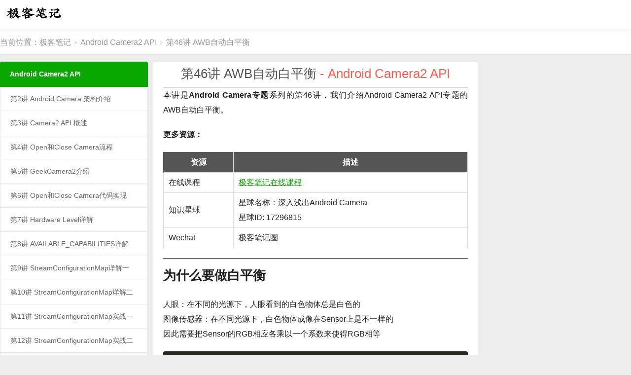

--- FILE ---
content_type: text/html; charset=UTF-8
request_url: https://deepinout.com/android-camera2-api/android-camera2-api-auto-white-balance.html
body_size: 12872
content:
<!DOCTYPE HTML>
<html>
<head>
<meta charset="UTF-8">
<link rel="dns-prefetch" href="//apps.bdimg.com">
<meta http-equiv="X-UA-Compatible" content="IE=11,IE=10,IE=9,IE=8">
<meta name="viewport" content="width=device-width, initial-scale=1.0, user-scalable=0, minimum-scale=1.0, maximum-scale=1.0">
<meta name="apple-mobile-web-app-title" content="极客笔记">
<meta http-equiv="Cache-Control" content="no-siteapp">
<title>第46讲 AWB自动白平衡 - Android Camera2 API|极客笔记</title>
<meta name='robots' content='max-image-preview:large' />
<link rel='dns-prefetch' href='//lf26-cdn-tos.bytecdntp.com' />
<link rel='dns-prefetch' href='//lf3-cdn-tos.bytecdntp.com' />
<link rel='dns-prefetch' href='//apps.bdimg.com' />
<link rel='dns-prefetch' href='//lf6-cdn-tos.bytecdntp.com' />
<link rel='dns-prefetch' href='//static.deepinout.com' />
<style id='global-styles-inline-css' type='text/css'>
body{--wp--preset--color--black: #000000;--wp--preset--color--cyan-bluish-gray: #abb8c3;--wp--preset--color--white: #ffffff;--wp--preset--color--pale-pink: #f78da7;--wp--preset--color--vivid-red: #cf2e2e;--wp--preset--color--luminous-vivid-orange: #ff6900;--wp--preset--color--luminous-vivid-amber: #fcb900;--wp--preset--color--light-green-cyan: #7bdcb5;--wp--preset--color--vivid-green-cyan: #00d084;--wp--preset--color--pale-cyan-blue: #8ed1fc;--wp--preset--color--vivid-cyan-blue: #0693e3;--wp--preset--color--vivid-purple: #9b51e0;--wp--preset--gradient--vivid-cyan-blue-to-vivid-purple: linear-gradient(135deg,rgba(6,147,227,1) 0%,rgb(155,81,224) 100%);--wp--preset--gradient--light-green-cyan-to-vivid-green-cyan: linear-gradient(135deg,rgb(122,220,180) 0%,rgb(0,208,130) 100%);--wp--preset--gradient--luminous-vivid-amber-to-luminous-vivid-orange: linear-gradient(135deg,rgba(252,185,0,1) 0%,rgba(255,105,0,1) 100%);--wp--preset--gradient--luminous-vivid-orange-to-vivid-red: linear-gradient(135deg,rgba(255,105,0,1) 0%,rgb(207,46,46) 100%);--wp--preset--gradient--very-light-gray-to-cyan-bluish-gray: linear-gradient(135deg,rgb(238,238,238) 0%,rgb(169,184,195) 100%);--wp--preset--gradient--cool-to-warm-spectrum: linear-gradient(135deg,rgb(74,234,220) 0%,rgb(151,120,209) 20%,rgb(207,42,186) 40%,rgb(238,44,130) 60%,rgb(251,105,98) 80%,rgb(254,248,76) 100%);--wp--preset--gradient--blush-light-purple: linear-gradient(135deg,rgb(255,206,236) 0%,rgb(152,150,240) 100%);--wp--preset--gradient--blush-bordeaux: linear-gradient(135deg,rgb(254,205,165) 0%,rgb(254,45,45) 50%,rgb(107,0,62) 100%);--wp--preset--gradient--luminous-dusk: linear-gradient(135deg,rgb(255,203,112) 0%,rgb(199,81,192) 50%,rgb(65,88,208) 100%);--wp--preset--gradient--pale-ocean: linear-gradient(135deg,rgb(255,245,203) 0%,rgb(182,227,212) 50%,rgb(51,167,181) 100%);--wp--preset--gradient--electric-grass: linear-gradient(135deg,rgb(202,248,128) 0%,rgb(113,206,126) 100%);--wp--preset--gradient--midnight: linear-gradient(135deg,rgb(2,3,129) 0%,rgb(40,116,252) 100%);--wp--preset--duotone--dark-grayscale: url('#wp-duotone-dark-grayscale');--wp--preset--duotone--grayscale: url('#wp-duotone-grayscale');--wp--preset--duotone--purple-yellow: url('#wp-duotone-purple-yellow');--wp--preset--duotone--blue-red: url('#wp-duotone-blue-red');--wp--preset--duotone--midnight: url('#wp-duotone-midnight');--wp--preset--duotone--magenta-yellow: url('#wp-duotone-magenta-yellow');--wp--preset--duotone--purple-green: url('#wp-duotone-purple-green');--wp--preset--duotone--blue-orange: url('#wp-duotone-blue-orange');--wp--preset--font-size--small: 13px;--wp--preset--font-size--medium: 20px;--wp--preset--font-size--large: 36px;--wp--preset--font-size--x-large: 42px;--wp--preset--spacing--20: 0.44rem;--wp--preset--spacing--30: 0.67rem;--wp--preset--spacing--40: 1rem;--wp--preset--spacing--50: 1.5rem;--wp--preset--spacing--60: 2.25rem;--wp--preset--spacing--70: 3.38rem;--wp--preset--spacing--80: 5.06rem;--wp--preset--shadow--natural: 6px 6px 9px rgba(0, 0, 0, 0.2);--wp--preset--shadow--deep: 12px 12px 50px rgba(0, 0, 0, 0.4);--wp--preset--shadow--sharp: 6px 6px 0px rgba(0, 0, 0, 0.2);--wp--preset--shadow--outlined: 6px 6px 0px -3px rgba(255, 255, 255, 1), 6px 6px rgba(0, 0, 0, 1);--wp--preset--shadow--crisp: 6px 6px 0px rgba(0, 0, 0, 1);}:where(.is-layout-flex){gap: 0.5em;}body .is-layout-flow > .alignleft{float: left;margin-inline-start: 0;margin-inline-end: 2em;}body .is-layout-flow > .alignright{float: right;margin-inline-start: 2em;margin-inline-end: 0;}body .is-layout-flow > .aligncenter{margin-left: auto !important;margin-right: auto !important;}body .is-layout-constrained > .alignleft{float: left;margin-inline-start: 0;margin-inline-end: 2em;}body .is-layout-constrained > .alignright{float: right;margin-inline-start: 2em;margin-inline-end: 0;}body .is-layout-constrained > .aligncenter{margin-left: auto !important;margin-right: auto !important;}body .is-layout-constrained > :where(:not(.alignleft):not(.alignright):not(.alignfull)){max-width: var(--wp--style--global--content-size);margin-left: auto !important;margin-right: auto !important;}body .is-layout-constrained > .alignwide{max-width: var(--wp--style--global--wide-size);}body .is-layout-flex{display: flex;}body .is-layout-flex{flex-wrap: wrap;align-items: center;}body .is-layout-flex > *{margin: 0;}:where(.wp-block-columns.is-layout-flex){gap: 2em;}.has-black-color{color: var(--wp--preset--color--black) !important;}.has-cyan-bluish-gray-color{color: var(--wp--preset--color--cyan-bluish-gray) !important;}.has-white-color{color: var(--wp--preset--color--white) !important;}.has-pale-pink-color{color: var(--wp--preset--color--pale-pink) !important;}.has-vivid-red-color{color: var(--wp--preset--color--vivid-red) !important;}.has-luminous-vivid-orange-color{color: var(--wp--preset--color--luminous-vivid-orange) !important;}.has-luminous-vivid-amber-color{color: var(--wp--preset--color--luminous-vivid-amber) !important;}.has-light-green-cyan-color{color: var(--wp--preset--color--light-green-cyan) !important;}.has-vivid-green-cyan-color{color: var(--wp--preset--color--vivid-green-cyan) !important;}.has-pale-cyan-blue-color{color: var(--wp--preset--color--pale-cyan-blue) !important;}.has-vivid-cyan-blue-color{color: var(--wp--preset--color--vivid-cyan-blue) !important;}.has-vivid-purple-color{color: var(--wp--preset--color--vivid-purple) !important;}.has-black-background-color{background-color: var(--wp--preset--color--black) !important;}.has-cyan-bluish-gray-background-color{background-color: var(--wp--preset--color--cyan-bluish-gray) !important;}.has-white-background-color{background-color: var(--wp--preset--color--white) !important;}.has-pale-pink-background-color{background-color: var(--wp--preset--color--pale-pink) !important;}.has-vivid-red-background-color{background-color: var(--wp--preset--color--vivid-red) !important;}.has-luminous-vivid-orange-background-color{background-color: var(--wp--preset--color--luminous-vivid-orange) !important;}.has-luminous-vivid-amber-background-color{background-color: var(--wp--preset--color--luminous-vivid-amber) !important;}.has-light-green-cyan-background-color{background-color: var(--wp--preset--color--light-green-cyan) !important;}.has-vivid-green-cyan-background-color{background-color: var(--wp--preset--color--vivid-green-cyan) !important;}.has-pale-cyan-blue-background-color{background-color: var(--wp--preset--color--pale-cyan-blue) !important;}.has-vivid-cyan-blue-background-color{background-color: var(--wp--preset--color--vivid-cyan-blue) !important;}.has-vivid-purple-background-color{background-color: var(--wp--preset--color--vivid-purple) !important;}.has-black-border-color{border-color: var(--wp--preset--color--black) !important;}.has-cyan-bluish-gray-border-color{border-color: var(--wp--preset--color--cyan-bluish-gray) !important;}.has-white-border-color{border-color: var(--wp--preset--color--white) !important;}.has-pale-pink-border-color{border-color: var(--wp--preset--color--pale-pink) !important;}.has-vivid-red-border-color{border-color: var(--wp--preset--color--vivid-red) !important;}.has-luminous-vivid-orange-border-color{border-color: var(--wp--preset--color--luminous-vivid-orange) !important;}.has-luminous-vivid-amber-border-color{border-color: var(--wp--preset--color--luminous-vivid-amber) !important;}.has-light-green-cyan-border-color{border-color: var(--wp--preset--color--light-green-cyan) !important;}.has-vivid-green-cyan-border-color{border-color: var(--wp--preset--color--vivid-green-cyan) !important;}.has-pale-cyan-blue-border-color{border-color: var(--wp--preset--color--pale-cyan-blue) !important;}.has-vivid-cyan-blue-border-color{border-color: var(--wp--preset--color--vivid-cyan-blue) !important;}.has-vivid-purple-border-color{border-color: var(--wp--preset--color--vivid-purple) !important;}.has-vivid-cyan-blue-to-vivid-purple-gradient-background{background: var(--wp--preset--gradient--vivid-cyan-blue-to-vivid-purple) !important;}.has-light-green-cyan-to-vivid-green-cyan-gradient-background{background: var(--wp--preset--gradient--light-green-cyan-to-vivid-green-cyan) !important;}.has-luminous-vivid-amber-to-luminous-vivid-orange-gradient-background{background: var(--wp--preset--gradient--luminous-vivid-amber-to-luminous-vivid-orange) !important;}.has-luminous-vivid-orange-to-vivid-red-gradient-background{background: var(--wp--preset--gradient--luminous-vivid-orange-to-vivid-red) !important;}.has-very-light-gray-to-cyan-bluish-gray-gradient-background{background: var(--wp--preset--gradient--very-light-gray-to-cyan-bluish-gray) !important;}.has-cool-to-warm-spectrum-gradient-background{background: var(--wp--preset--gradient--cool-to-warm-spectrum) !important;}.has-blush-light-purple-gradient-background{background: var(--wp--preset--gradient--blush-light-purple) !important;}.has-blush-bordeaux-gradient-background{background: var(--wp--preset--gradient--blush-bordeaux) !important;}.has-luminous-dusk-gradient-background{background: var(--wp--preset--gradient--luminous-dusk) !important;}.has-pale-ocean-gradient-background{background: var(--wp--preset--gradient--pale-ocean) !important;}.has-electric-grass-gradient-background{background: var(--wp--preset--gradient--electric-grass) !important;}.has-midnight-gradient-background{background: var(--wp--preset--gradient--midnight) !important;}.has-small-font-size{font-size: var(--wp--preset--font-size--small) !important;}.has-medium-font-size{font-size: var(--wp--preset--font-size--medium) !important;}.has-large-font-size{font-size: var(--wp--preset--font-size--large) !important;}.has-x-large-font-size{font-size: var(--wp--preset--font-size--x-large) !important;}
.wp-block-navigation a:where(:not(.wp-element-button)){color: inherit;}
:where(.wp-block-columns.is-layout-flex){gap: 2em;}
.wp-block-pullquote{font-size: 1.5em;line-height: 1.6;}
</style>
<link rel='stylesheet' id='Katex-css' href='https://lf6-cdn-tos.bytecdntp.com/cdn/expire-1-M/KaTeX/0.15.2/katex.min.css?ver=10.2.1' type='text/css' media='all' />
<link rel='stylesheet' id='prism-theme-style-css' href='https://deepinout.com/wp-content/plugins/wp-editormd/assets/Prism.js/themes/prism-tomorrow.css?ver=1.15.0' type='text/css' media='all' />
<link rel='stylesheet' id='prism-plugin-toolbar-css' href='https://deepinout.com/wp-content/plugins/wp-editormd/assets/Prism.js/plugins/toolbar/prism-toolbar.css?ver=1.15.0' type='text/css' media='all' />
<link rel='stylesheet' id='prism-plugin-line-numbers-css' href='https://deepinout.com/wp-content/plugins/wp-editormd/assets/Prism.js/plugins/line-numbers/prism-line-numbers.css?ver=1.15.0' type='text/css' media='all' />
<link rel='stylesheet' id='megamenu-css' href='https://deepinout.com/wp-content/uploads/maxmegamenu/style.css?ver=291516' type='text/css' media='all' />
<link rel='stylesheet' id='dashicons-css' href='https://deepinout.com/wp-includes/css/dashicons.min.css?ver=6.2.8' type='text/css' media='all' />
<link rel='stylesheet' id='_bootstrap-css' href='https://apps.bdimg.com/libs/bootstrap/3.2.0/css/bootstrap.min.css?ver=6.2' type='text/css' media='all' />
<link rel='stylesheet' id='_fontawesome-css' href='https://lf3-cdn-tos.bytecdntp.com/cdn/expire-1-M/font-awesome/4.7.0/css/font-awesome.min.css?ver=6.2' type='text/css' media='all' />
<link rel='stylesheet' id='_main-css' href='https://static.deepinout.com/gk-static/main.css?ver=6.2' type='text/css' media='all' />
<script type='text/javascript' src='//apps.bdimg.com/libs/jquery/1.9.1/jquery.min.js?ver=6.2' id='jquery-js'></script>
<script type='text/javascript' id='seo-automated-link-building-js-extra'>
/* <![CDATA[ */
var seoAutomatedLinkBuilding = {"ajaxUrl":"https:\/\/deepinout.com\/wp-admin\/admin-ajax.php"};
/* ]]> */
</script>
<script type='text/javascript' src='https://deepinout.com/wp-content/plugins/seo-automated-link-building/js/seo-automated-link-building.js?ver=6.2.8' id='seo-automated-link-building-js'></script>
        <style>
            .eaa-clean {
                padding: 0 !important;
                border: none !important;
            }

            .eaa-ad.alignleft {
                margin-right: 10px;
            }

            .eaa-ad.alignright {
                margin-left: 10px;
            }
            .eaa-ad.debug{
                background:peachpuff;
                border:solid 2px #FF0000;
                box-sizing: border-box;
            }

        </style>


		<link rel="https://api.w.org/" href="https://deepinout.com/wp-json/" /><link rel="alternate" type="application/json" href="https://deepinout.com/wp-json/wp/v2/posts/5303" /><link rel="canonical" href="https://deepinout.com/android-camera2-api/android-camera2-api-auto-white-balance.html" />
<link rel="alternate" type="application/json+oembed" href="https://deepinout.com/wp-json/oembed/1.0/embed?url=https%3A%2F%2Fdeepinout.com%2Fandroid-camera2-api%2Fandroid-camera2-api-auto-white-balance.html" />
<link rel="alternate" type="text/xml+oembed" href="https://deepinout.com/wp-json/oembed/1.0/embed?url=https%3A%2F%2Fdeepinout.com%2Fandroid-camera2-api%2Fandroid-camera2-api-auto-white-balance.html&#038;format=xml" />
<meta name="keywords" content="第46讲 AWB自动白平衡">
<meta name="description" content="本讲是Android Camera专题系列的第46讲，我们介绍Android Camera2 API专题的AWB自动白平衡。  更多资源：       资源   描述       在线课程   极客笔记在线课程     知识星球   星球名称：深入浅出Android Camera 星球ID: 17296815     Wechat   极客笔记圈     为什么要做白平衡  人眼：在不同的光源下，">
<style>.container{max-width:1600px}a:hover, .site-navbar li:hover > a, .site-navbar li.active a:hover, .site-navbar a:hover, .search-on .site-navbar li.navto-search a, .topbar a:hover, .site-nav li.current-menu-item > a, .site-nav li.current-menu-parent > a, .site-search-form a:hover, .branding-primary .btn:hover, .title .more a:hover, .excerpt h2 a:hover, .excerpt .meta a:hover, .excerpt-minic h2 a:hover, .excerpt-minic .meta a:hover, .article-content .wp-caption:hover .wp-caption-text, .article-content a, .article-nav a:hover, .relates a:hover, .widget_links li a:hover, .widget_categories li a:hover, .widget_ui_comments strong, .widget_ui_posts li a:hover .text, .widget_ui_posts .nopic .text:hover , .widget_meta ul a:hover, .tagcloud a:hover, .textwidget a, .textwidget a:hover, .sign h3, #navs .item li a, .url, .url:hover, .excerpt h2 a:hover span, .widget_ui_posts a:hover .text span, .widget-navcontent .item-01 li a:hover span, .excerpt-minic h2 a:hover span, .relates a:hover span{color: #09a800;}.btn-primary, .label-primary, .branding-primary, .post-copyright:hover, .article-tags a, .pagination ul > .active > a, .pagination ul > .active > span, .pagenav .current, .widget_ui_tags .items a:hover, .sign .close-link, .pagemenu li.active a, .pageheader, .resetpasssteps li.active, #navs h2, #navs nav, .btn-primary:hover, .btn-primary:focus, .btn-primary:active, .btn-primary.active, .open > .dropdown-toggle.btn-primary, .tag-clouds a:hover{background-color: #09a800;}.btn-primary, .search-input:focus, #bdcs .bdcs-search-form-input:focus, #submit, .plinks ul li a:hover,.btn-primary:hover, .btn-primary:focus, .btn-primary:active, .btn-primary.active, .open > .dropdown-toggle.btn-primary{border-color: #09a800;}.search-btn, .label-primary, #bdcs .bdcs-search-form-submit, #submit, .excerpt .cat{background-color: #09a800;}.excerpt .cat i{border-left-color:#09a800;}@media (max-width: 720px) {.site-navbar li.active a, .site-navbar li.active a:hover, .m-nav-show .m-icon-nav{color: #09a800;}}@media (max-width: 480px) {.pagination ul > li.next-page a{background-color:#09a800;}}.post-actions .action.action-like,.pagemenu li.current-menu-item > a{background-color: #09a800;}.catleader h1{border-left-color: #09a800;}.loop-product-filters ul .current-cat>a{color: #09a800;}.tblside-roll h3{background-color:#09a800 !important;}.tblside-roll li.active a{color:#09a800 !important;border-left-color:#09a800 !important;}.single .content, .category .content{margin-right: 310px !important;margin-left: 310px !important;}
.tblside{position: relative;float: left;width: 300px;margin-left: -100%;overflow:hidden;z-index:5;}
.tblside-roll{margin-bottom: 15px;}
.tblside-ads{margin-bottom: 15px;}
.tblside-ads h3{margin:0px 0px 15px 0px;padding:18px 20px;font-size: 14px;font-weight: bold;background-color:#09a800;color:#fff;border-radius: 4px 4px 0 0;}
.tblside-roll h3{margin: 0;padding:18px 20px;font-size: 14px;font-weight: bold;background-color:#09a800;color:#fff;border-radius: 4px 4px 0 0;}
.tblside-roll ul{border-left: 1px solid #EAEAEA;border-right: 1px solid #EAEAEA;}
.tblside-roll li{margin-bottom: 0;}
.tblside-roll li a{border-bottom: 1px solid #EAEAEA;display:block;background-color:#fff;padding:14px 20px;overflow:hidden; text-overflow:ellipsis; white-space:break-word;}
.tblside-roll li.cat-item{margin-left: 0;}
.tblside-roll li.active a{color: #09a800;border-left:5px solid #09a800;font-weight: bold;padding-left:15px;}
.tblside-roll li:last-child a{border-radius:0 0 4px 4px;overflow:hidden}
.tbrside{position: relative;float: right;width: 304px;margin-left: -100%;overflow:hidden;z-index:5;}
.tbrside-roll{margin-bottom: 15px;}
.tbrside-roll h3{margin: 0;padding:18px 20px;font-size: 14px;font-weight: bold;background-color:#09a800;color:#fff;border-radius: 4px 4px 0 0;}
.tbrside-roll ul{border-left: 1px solid #EAEAEA;border-right: 1px solid #EAEAEA;}
.tbrside-roll li{margin-bottom: 0;}
.tbrside-roll li a{border-bottom: 1px solid #EAEAEA;display:block;background-color:#fff;padding:14px 20px;overflow:hidden; text-overflow:ellipsis; white-space:nowrap;}
.tbrside-roll li.cat-item{margin-left: 0;}
.tbrside-roll li.active a{color: #09a800;border-left:5px solid #09a800;font-weight: bold;padding-left:15px;}
.tbrside-roll li:last-child a{border-radius:0 0 4px 4px;overflow:hidden}
@media (max-width:1600px){
	.single .content, .category .content{margin-right: 310px !important;margin-left: 310px !important;}
	.tbrside{position: relative;float: right;width: 304px;margin-left: -100%;overflow:hidden;}
	.homecontent {width: 150px;}
}
@media (max-width:800px){
	.single .content, .category .content{margin-left: 0 !important;margin-right: 0 !important;}
	.tblside{display: none !important;}
	.tbrside{display: none !important;}
}
@media (max-width:1200px){
	.single .content, .category .content{margin-left: 0 !important;}
	.tblside{display: none !important;}
}

.widget_block{
background-color: #eeeeee !important;
}

ins.gg_hide[data-ad-status="unfilled"] {
    display: none !important;
}

ins.adsbygoogle-dis[data-ad-status="unfilled"] {
    display: none !important;
}
ins.adsbygoogle-noablate[data-ad-status="unfilled"] {
    display: none !important;
}

.wwads-horizontal, .wwads-vertical {
    margin: auto !important;
    background-color: #FFF !important;
}

.wwads-img img {width: 180px;}
.wwads-logo {margin: 0px !important;}
.wwads-vertical > .wwads-img img{
width: 260px;
}
.wwads-text {
  font-size: 16px !important;
}</style>
<!--HEADER_CODE_START-->
<script type="text/javascript" charset="UTF-8" src="https://cdn.wwads.cn/js/makemoney.js" async></script>
<!--HEADER_CODE_END-->
<style type="text/css">/** Mega Menu CSS: fs **/</style>
<link rel="shortcut icon" href="https://deepinout.com/favicon.ico">
<!--[if lt IE 9]><script src="https://deepinout.com/wp-content/themes/dux/js/libs/html5.min.js"></script><![endif]-->
</head>
<body class="post-template-default single single-post postid-5303 single-format-standard m-excerpt-cat topbar-off site-layout-2 text-justify-on m-sidebar m-list-thumb-left mega-menu-nav">
<header class="header">
	<div class="container">
		<div class="logo"><a href="https://deepinout.com" title="极客笔记&trade; - 深入浅出打磨IT笔记"><img src="https://deepinout.com/logo.png" alt="极客笔记&trade; - 深入浅出打磨IT笔记">极客笔记</a></div>				<ul class="site-nav site-navbar">
										<li class="navto-search"><a href="javascript:;" class="search-show active"><i class="fa fa-search"></i></a></li>
					</ul>
					</div>
</header>
<div class="site-search">
	<div class="container">
		<form method="get" class="site-search-form" action="https://zhannei.baidu.com/cse/site" target="_blank">
    <input type="hidden" name="cc" value="deepinout.com">
	<input type="hidden" name="ie" value="utf8">
	<input class="search-input" name="q" value="" type="text" placeholder="站内搜索更多相关内容" value="">
	<button class="search-btn" type="submit"><i class="fa fa-search"></i></button>
</form>	</div>
</div>	<div class="breadcrumbs">
		<div class="container">当前位置：<a href="https://deepinout.com">极客笔记</a> <small>></small> <a href="https://deepinout.com/android-camera2-api">Android Camera2 API</a> <small>></small> 第46讲 AWB自动白平衡</div>
	</div>

<section class="container">
	<div class="content-wrap">
	<div class="content" >
				<header class="article-header">
			<h1 class="article-title"><a href="https://deepinout.com/android-camera2-api/android-camera2-api-auto-white-balance.html">第46讲 AWB自动白平衡 <span>- Android Camera2 API</span></a></h1>
<!-- 			<hr/>
			<div style="width:60%;margin: auto;"><form method="get" class="site-search-form-2" action="https://zhannei.baidu.com/cse/site" target="_blank">
				<input type="hidden" name="cc" value="deepinout.com">
				<input type="hidden" name="ie" value="utf8">
				<input class="search-input" name="q" value="" type="text" placeholder="输入关键字" value="">
				<button class="search-btn" type="submit"><i class="fa fa-search"></i></button>
			</form></div> -->
				
					</header>
				<article class="article-content">
<!-- 		<article class="article-content"> -->
			<div id="eaa_post_below_title" class="eaa-wrapper eaa_post_below_title eaa_desktop"><div class="eaa-ad  " style=""><div class="wwads-cn wwads-horizontal" data-id="298" style="padding:0px !important;"></div></div></div><p>本讲是<strong>Android Camera专题</strong>系列的第46讲，我们介绍Android Camera2 API专题的AWB自动白平衡。</p>
<p><strong>更多资源：</strong></p>
<table>
<thead>
<tr>
<th align="left">资源</th>
<th align="left">描述</th>
</tr>
</thead>
<tbody>
<tr>
<td align="left">在线课程</td>
<td align="left"><a class="wp-editor-md-post-content-link" href="https://v.deepinout.com/">极客笔记在线课程</a></td>
</tr>
<tr>
<td align="left">知识星球</td>
<td align="left">星球名称：深入浅出Android Camera <br />星球ID: 17296815</td>
</tr>
<tr>
<td align="left">Wechat</td>
<td align="left">极客笔记圈</td>
</tr>
</tbody>
</table>
<h2>为什么要做白平衡</h2>
<p>人眼：在不同的光源下，人眼看到的白色物体总是白色的<br />
图像传感器：在不同光源下，白色物体成像在Sensor上是不一样的<br />
因此需要把Sensor的RGB相应各乘以一个系数来使得RGB相等</p>
<pre><code class="language-shell line-numbers">R’ = R x R_Gain
G’ = G x G_Gain
B’ = B x B_Gain
</code></pre>
<p>使得 R’=G’=B’</p>
<h2>什么是自动白平衡</h2>
<p>自动白平衡 (Auto White Balance): 通过算法根据统计数据自动计算出R/G/B的Gain值</p>
<h2>Android Camera颜色处理流程</h2>
<p><img decoding="async" src="https://static.deepinout.com/deepinout/android-system/camera/20220301084440-1.png" alt="Android Camera颜色处理流程" title="Android Camera颜色处理流程" /></p>
<ul>
<li><a class="wp-editor-md-post-content-link" href="https://ask.deepinout.com/question/45">ISP中的Demosaic是用来做什么的</a></li>
<li><a class="wp-editor-md-post-content-link" href="https://ask.deepinout.com/question/46">ISP中的CCM是用来做什么的</a></li>
</ul>
<h2>AWB模式</h2>
<p>CaptureRequest#CONTROL_AWB_MODE，通过CameraCharacteristics#CONTROL_AWB_AVAILABLE_MODES判断支持哪些Mode</p>
<table>
<thead>
<tr>
<th>CONTROL_AWB_MODE取值</th>
<th>描述</th>
</tr>
</thead>
<tbody>
<tr>
<td>CONTROL_AWB_MODE_OFF</td>
<td>AWB算法Disabled，App通过修改CCM和AWB Gain来手动控制白平衡</td>
</tr>
<tr>
<td>CONTROL_AWB_MODE_AUTO</td>
<td>AWB算法Enabled，白平衡由算法控制，App设置的CCM和AWB Gain会被忽略</td>
</tr>
<tr>
<td>CONTROL_AWB_MODE_FLUORESCENT</td>
<td>AWB算法Disabled，使用荧光灯作为假定的场景照明来调节白平衡，App设置的CCM和AWB Gain会被忽略，匹配CIE标准光源F2</td>
</tr>
<tr>
<td>CONTROL_AWB_MODE_WARM_FLUORESCENT</td>
<td>AWB算法Disabled，使用暖荧光灯作为假定的场景照明来调节白平衡，App设置的CCM和AWB Gain会被忽略，匹配CIE标准光源F4</td>
</tr>
<tr>
<td>CONTROL_AWB_MODE_DAYLIGHT</td>
<td>AWB算法Disabled，使用日光灯作为假定的场景照明来调节白平衡，App设置的CCM和AWB Gain会被忽略，匹配CIE标准光源D65</td>
</tr>
<tr>
<td>CONTROL_AWB_MODE_CLOUDY_DAYLIGHT</td>
<td>AWB算法Disabled，使用多云白天作为假定的场景照明来调节白平衡，App设置的CCM和AWB Gain会被忽略</td>
</tr>
<tr>
<td>CONTROL_AWB_MODE_TWILIGHT</td>
<td>AWB算法Disabled，使用黄昏作为假定的场景照明来调节白平衡，App设置的CCM和AWB Gain会被忽略</td>
</tr>
<tr>
<td>CONTROL_AWB_MODE_SHADE</td>
<td>AWB算法Disabled，使用阴影光作为假定的场景照明来调节白平衡，App设置的CCM和AWB Gain会被忽略</td>
</tr>
</tbody>
</table>
<h2>AWB Lock</h2>
<p><strong>判断是否支持</strong></p>
<ul>
<li>读取CameraCharacteristics#CONTROL_AWB_LOCK_AVAILABLE<br />
Capability为MANUAL_POST_PROCESSING 或 BURST_CAPTURE 的设备必须支持</li>
</ul>
<p><strong>控制AWB Lock</strong></p>
<ul>
<li>通过控制CaptureRequest#CONTROL_AWB_LOCK完成AWB Lock，设置为TRUE后意味着AWB算法的输出会固定在最新结果</li>
<li>只有当AWB Mode为AUTO时才能Lock，其他模式不存在Lock</li>
<li>App在Auto AWB和Manual AWB间切换时，如果发现有闪烁现象，可通过如下流程解决
<ol>
<li>AWB 模式运行</li>
<li>Lock AWB</li>
<li>从CaptureResult中等待Lock完成</li>
<li>从CaptureResult中读取WB gain和CCM</li>
<li>使能Manual WB并将step4读取到的CCM和WB Gain设置下去</li>
<li>继续调整CCM或WB Gain，进入Manual WB流程</li>
</ol>
</li>
</ul>
<h2>AWB Region</h2>
<p><strong>判断是否支持设置AWB Region</strong></p>
<ul>
<li>读取CameraCharacteristics#CONTROL_MAX_REGIONS_AWB</li>
<li>大于0则表示支持控制AWB Region</li>
</ul>
<p><strong>设置AWB Region</strong></p>
<ul>
<li>通过CaptureRequest#CONTROL_AWB_REGIONS来设置，坐标系同AE/AF Region</li>
</ul>
<h2>AWB State</h2>
<p>读取CaptureResult#CONTROL_AWB_STATE</p>
<p><strong>android.control.awbMode != AWB_MODE_AUTO</strong></p>
<p><img decoding="async" src="https://static.deepinout.com/deepinout/android-system/camera/20220301084440-2.png" alt="Android Camera AWB 状态切换" title="Android Camera AWB 状态切换" /></p>
<p><strong>android.control.awbMode <span class="text-highlighted-inline" style="background-color: #fffd38;"> AWB_MODE_AUTO</span></strong></p>
<p><img decoding="async" src="https://static.deepinout.com/deepinout/android-system/camera/20220301084440-3.png" alt="Android Camera AWB 状态切换" title="Android Camera AWB 状态切换" /></p>
<h2>Manual AWB</h2>
<p><strong>手动白平衡 – 设置Gain</strong></p>
<ul>
<li>需要将android.control.awbMode设置为OFF，android.colorCorrection.mode设置为TRANSFORM_MATRIX</li>
<li>通过设置 android.colorCorrection.gains 来控制WB Gain: &#91;R_gain, G_even_gain, G_odd_gain, B_gain], gain的取值范围&#91;1.0, 3.0]</li>
</ul>
<p><strong>手动白平衡 – 设置CCM</strong></p>
<ul>
<li>需要将android.control.awbMode设置为OFF，android.colorCorrection.mode设置为TRANSFORM_MATRIX</li>
<li>通过设置android.colorCorrection.transform来控制CCM，3&#215;3有理数矩阵，按行主顺序排列&#91; I0 I1 I2 I3 I4 I5 I6 I7 I8 ]，每个元素的有效范围因不同的设备有差异，但&#91;-1.5,3.0]范围内的值保证不会被裁剪。</li>
</ul>
<div id="eaa_post_after_content" class="eaa-wrapper eaa_post_after_content eaa_desktop"><div class="eaa-ad  " style=""><div class="wwads-cn wwads-vertical" data-id="298" style="margin:auto;"></div></div></div>		</article>
<!-- 		<hr/>
		<div style="width:80%;margin: auto;"><form method="get" class="site-search-form-2" action="https://zhannei.baidu.com/cse/site" target="_blank">
			<input type="hidden" name="cc" value="deepinout.com">
			<input type="hidden" name="ie" value="utf8">
			<input class="search-input" name="q" value="" type="text" placeholder="站内搜索相关内容" value="">
			<button class="search-btn" type="submit"><i class="fa fa-search"></i></button>
		</form></div>
		<hr/> -->
					<nav class="article-nav">
				<span class="article-nav-prev" style="float:left;text-align:left">上一篇 <a href="https://deepinout.com/android-camera2-api/android-camera2-api-manual-focus-in-practise.html" rel="prev">第45讲 手动对焦实战</a></span>
				<span class="article-nav-next">下一篇 <a href="https://deepinout.com/android-camera2-api/android-camera2-api-auto-white-balance-in-practise.html" rel="next">第47讲 AWB自动白平衡实战</a></span>
			</nav>
														
				
						
						
				<div style="width:100%;margin: auto;">
	<form method="get" class="site-search-form-2" action="https://zhannei.baidu.com/cse/site" target="_blank">
		<input type="hidden" name="cc" value="deepinout.com">
		<input type="hidden" name="ie" value="utf8">
		<input class="search-input" name="q" value="" type="text" placeholder="输入关键字" value="">
		<button class="search-btn" type="submit"><i class="fa fa-search"></i></button>
	</form>
</div>
<fieldset class="gra1">
<h2>Camera课程</h2>
<div class="firsthomecontent">

<a href="https://deepinout.com/android-camera2-api/android-camera-architecture-intro.html">
	<div class="homecontent">
		<img data-src="https://static.deepinout.com/homeicon/api2.png" alt="Camera API2 教程" src="https://static.deepinout.com/homeicon/api2.png">
		<p>API2 教程</p>
	</div>
</a>

<a href="https://deepinout.com/android-camera-performance-analysis/android-camera-performance-analysis-course-intro.html">
	<div class="homecontent">
		<img data-src="https://static.deepinout.com/homeicon/camera-perf.png" alt="Camera 性能教程" src="https://static.deepinout.com/homeicon/camera-perf.png">
		<p>Perf 教程</p>
	</div>
</a>

<a href="https://deepinout.com/android-camera-native-framework/android-camera-native-fw-overview.html">
	<div class="homecontent">
		<img data-src="https://static.deepinout.com/homeicon/native-fw.png" alt="Camera Native Framework 教程" src="https://static.deepinout.com/homeicon/native-fw.png">
		<p>Native FW 教程</p>
	</div>
</a>

<a href="https://deepinout.com/camx-kmd/camera-kmd-isp-subsystem-intro.html">
	<div class="homecontent">
		<img data-src="https://static.deepinout.com/homeicon/qocm-isp.png" alt="Camera QCOM ISP 教程" src="https://static.deepinout.com/homeicon/qocm-isp.png">
		<p>ISP 教程</p>
	</div>
</a>

<a href="https://deepinout.com/camera-sensor-driver/camera-sensor-driver-introduction.html">
	<div class="homecontent">
		<img data-src="https://static.deepinout.com/homeicon/qcom-sensor.png" alt="Camera QCOM Sensor 教程" src="https://static.deepinout.com/homeicon/qcom-sensor.png">
		<p>Sensor 教程</p>
	</div>
</a>

</div>
</fieldset>
<fieldset class="gra1">
<h2>Python教程</h2>
<div class="firsthomecontent">

<a href="https://deepinout.com/python/python-top-articles-python/1694784044_j_python-tutorial.html">
	<div class="homecontent">
		<img data-src="https://static.deepinout.com/homeicon/python.png" alt="Python 教程" src="https://static.deepinout.com/homeicon/python.png">
		<p>Python 教程</p>
	</div>
</a>

<a href="https://deepinout.com/numpy/numpy-top-tutorials/1695228734_j_numpy-tutorial.html">
	<div class="homecontent">
		<img data-src="https://static.deepinout.com/homeicon/numpy.png" alt="NumPy 教程" src="https://static.deepinout.com/homeicon/numpy.png">
		<p>NumPy 教程</p>
	</div>
</a>

<a href="https://deepinout.com/django/django-top-tutorials/1695247267_j_django-tutorial.html">
	<div class="homecontent">
		<img data-src="https://static.deepinout.com/homeicon/django.png" alt="Django 教程" src="https://static.deepinout.com/homeicon/django.png">
		<p>Django 教程</p>
	</div>
</a>

</div>
</fieldset>

<fieldset class="gra1">
<h2>Java教程</h2>
<div class="firsthomecontent">

<a href="https://deepinout.com/java/java-top-tutorials/1695773493_j_java-tutorial.html">
	<div class="homecontent">
		<img data-src="https://static.deepinout.com/homeicon/java.png" alt="Java 教程" src="https://static.deepinout.com/homeicon/java.png">
		<p>Java 教程</p>
	</div>
</a>

</div>
</fieldset>

<fieldset class="gra1">
<h2>Web教程</h2>
<div class="firsthomecontent">

<a href="https://deepinout.com/javascript/javascript-top-tutorials/1695982827_j_javascript-tutorial.html">
	<div class="homecontent">
		<img data-src="https://static.deepinout.com/homeicon/javascript.png" alt="JavaScript 教程" src="https://static.deepinout.com/homeicon/javascript.png">
		<p>JavaScript 教程</p>
	</div>
</a>

<a href="https://deepinout.com/jquery/jquery-top-tutorials/1696422863_j_jquery-tutorial.html">
	<div class="homecontent">
		<img data-src="https://static.deepinout.com/homeicon/jquery.png" alt="jQuery 教程" src="https://static.deepinout.com/homeicon/jquery.png">
		<p>jQuery 教程</p>
	</div>
</a>

<a href="https://deepinout.com/css/css-top-tutorials/1696366974_j_css-tutorial.html">
	<div class="homecontent">
		<img data-src="https://static.deepinout.com/homeicon/css.png" alt="CSS 教程" src="https://static.deepinout.com/homeicon/css.png">
		<p>CSS 教程</p>
	</div>
</a>

<a href="https://deepinout.com/php/php-top-tutorials/1696645974_j_php-tutorial.html">
	<div class="homecontent">
		<img data-src="https://static.deepinout.com/homeicon/php.png" alt="PHP 教程" src="https://static.deepinout.com/homeicon/php.png">
		<p>PHP 教程</p>
	</div>
</a>

<a href="https://deepinout.com/laravel/laravel-top-tutorials/1696761165_j_laravel.html">
	<div class="homecontent">
		<img data-src="https://static.deepinout.com/homeicon/laravel-home.png" alt="Laravel 教程" src="https://static.deepinout.com/homeicon/laravel-home.png">
		<p>Laravel 教程</p>
	</div>
</a>

<a href="https://deepinout.com/typescript/typescript-top-tutorials/1697085462_j_typescript-tutorial.html">
	<div class="homecontent">
		<img data-src="https://static.deepinout.com/homeicon/typescript-home.png" alt="TypeScript 教程" src="https://static.deepinout.com/homeicon/typescript-home.png">
		<p>TypeScript 教程</p>
	</div>
</a>

<a href="https://deepinout.com/wordpress/wordpress-top-tutorials/1696737853_j_wordpress-tutorial.html">
	<div class="homecontent">
		<img data-src="https://static.deepinout.com/homeicon/wordpress.png" alt="WordPress 教程" src="https://static.deepinout.com/homeicon/wordpress.png">
		<p>WordPress 教程</p>
	</div>
</a>

</div>
</fieldset>

<fieldset class="gra1">
<h2>数据库教程</h2>
<div class="firsthomecontent">

<a href="https://deepinout.com/sql/sql-top-tutorials/1694067222_j_sql-tutorial.html">
	<div class="homecontent">
		<img data-src="https://static.javatpoint.com/images/homeicon/sql.png" alt="SQL 教程" src="https://static.javatpoint.com/images/homeicon/sql.png">
		<p>SQL 教程</p>
	</div>
</a>

<a href="https://deepinout.com/sqlite/sqlite-top-tutorials/1695960770_j_sqlite-tutorial.html">
	<div class="homecontent">
		<img data-src="https://static.javatpoint.com/images/homeicon/sqlite.png" alt="SQLite 教程" src="https://static.javatpoint.com/images/homeicon/sqlite.png">
		<p>SQLite 教程</p>
	</div>
</a>

<a href="https://deepinout.com/mysql/mysql-top-articles-mysql/20230905134705.html">
	<div class="homecontent">
		<img data-src="https://static.javatpoint.com/images/homeicon/mysql.png" alt="MySQL 教程" src="https://static.javatpoint.com/images/homeicon/mysql.png">
		<p>MySQL 教程</p>
	</div>
</a>

<a href="https://deepinout.com/pl-sql/pl-sql-top-tutorials/1694083831_j_pl-sql-tutorial.html">
	<div class="homecontent">
		<img data-src="https://static.deepinout.com/homeicon/pl-sql.png" alt="PL/SQL 教程" src="https://static.deepinout.com/homeicon/pl-sql.png">
		<p>PL/SQL 教程</p>
	</div>
</a>

<a href="https://deepinout.com/mongodb/mongodb-top-tutorials/1695919515_j_mongodb-tutorial.html">
	<div class="homecontent">
		<img data-src="https://static.deepinout.com/homeicon/mongodb.png" alt="MongoDB 教程" src="https://static.deepinout.com/homeicon/mongodb.png">
		<p>MongoDB 教程</p>
	</div>
</a>

</div>
</fieldset>

<fieldset class="gra1">
<h2>图形图像教程</h2>
<div class="firsthomecontent">

<a href="https://deepinout.com/opencv/opencv-top-tutorials/1695688015_j_opencv_tutorials.html">
	<div class="homecontent">
		<img data-src="https://static.deepinout.com/homeicon/opencv.png" alt="OpenCV 教程" src="https://static.deepinout.com/homeicon/opencv.png">
		<p>OpenCV 教程</p>
	</div>
</a>

</div>
</fieldset>


<fieldset class="gra1">
<h2>办公软件教程</h2>
<div class="firsthomecontent">

<a href="https://deepinout.com/excel/excel-top-tutorials/1694418671_j_excel-tutorial.html">
	<div class="homecontent">
		<img data-src="https://static.deepinout.com/homeicon/excel.png" alt="Excel 教程" src="https://static.deepinout.com/homeicon/excel.png">
		<p>Excel 教程</p>
	</div>
</a>

</div>
</fieldset>

<fieldset class="gra1">
<h2>Linux教程</h2>
<div class="firsthomecontent">

<a href="https://deepinout.com/linux-cmd">
	<div class="homecontent">
		<img data-src="https://static.deepinout.com/homeicon/linux-cmd.png" alt="Linux命令全集" src="https://static.deepinout.com/homeicon/linux-cmd.png">
		<p>Linux命令全集</p>
	</div>
</a>

<a href="https://deepinout.com/linux-kernel-api">
	<div class="homecontent">
		<img data-src="https://static.deepinout.com/homeicon/linux-kernel-api.png" alt="Linux内核API" src="https://static.deepinout.com/homeicon/linux-kernel-api.png">
		<p>Linux内核API</p>
	</div>
</a>

<a href="https://deepinout.com/lvgl-tutorials">
	<div class="homecontent">
		<img data-src="https://static.deepinout.com/homeicon/lvgl.png" alt="LVGL 教程" src="https://static.deepinout.com/homeicon/lvgl.png">
		<p>LVGL 教程</p>
	</div>
</a>

</div>
</fieldset>


<fieldset class="gra1">
<h2>计算机教程</h2>
<div class="firsthomecontent">

<a href="https://deepinout.com/os/os-top-tutorials/1694296286_j_operating-system.html">
	<div class="homecontent">
		<img data-src="https://static.deepinout.com/homeicon/operating-system.png" alt="操作系统 教程" src="https://static.deepinout.com/homeicon/operating-system.png">
		<p>操作系统 教程</p>
	</div>
</a>

<a href="https://deepinout.com/computer-network/computer-network-top-tutorials/1694291190_j_computer-network-tutorial.html">
	<div class="homecontent">
		<img data-src="https://static.deepinout.com/homeicon/computer-network.png" alt="计算机网络 教程" src="https://static.deepinout.com/homeicon/computer-network.png">
		<p>计算机网络 教程</p>
	</div>
</a>

<a href="https://deepinout.com/c-language-tutorial/c-top-tutorials/1695773895_j_c-programming-language-tutorial.html">
	<div class="homecontent">
		<img data-src="https://static.deepinout.com/homeicon/c.png" alt="C语言 教程" src="https://static.deepinout.com/homeicon/c.png">
		<p>C语言 教程</p>
	</div>
</a>

<a href="https://deepinout.com/cpp/cpp-top-tutorials/1696211102_j_cpp-tutorial.html">
	<div class="homecontent">
		<img data-src="https://static.deepinout.com/homeicon/cpp.png" alt="C++ 教程" src="https://static.deepinout.com/homeicon/cpp.png">
		<p>C++ 教程</p>
	</div>
</a>

<a href="https://deepinout.com/swift/swift-top-tutorials/1697075391_j_swift-tutorial.html">
	<div class="homecontent">
		<img data-src="https://static.deepinout.com/homeicon/swift-home.png" alt="Swift 教程" src="https://static.deepinout.com/homeicon/swift-home.png">
		<p>Swift 教程</p>
	</div>
</a>

</div>
</fieldset>

<fieldset class="gra1">
<h2>大数据教程</h2>
<div class="firsthomecontent">

<a href="https://deepinout.com/hadoop/hadoop-top-tutorials/1697235899_j_hadoop-tutorial.html">
	<div class="homecontent">
		<img data-src="https://static.deepinout.com/homeicon/hadoop.png" alt="Hadoop 教程" src="https://static.deepinout.com/homeicon/hadoop.png">
		<p>Hadoop 教程</p>
	</div>
</a>

<a href="https://deepinout.com/spark/spark-top-tutorials/1697253819_j_apache-spark-tutorial.html">
	<div class="homecontent">
		<img data-src="https://static.deepinout.com/homeicon/apache-spark-home.png" alt="Spark 教程" src="https://static.deepinout.com/homeicon/apache-spark-home.png">
		<p>Spark 教程</p>
	</div>
</a>

<a href="https://deepinout.com/scala/scala-top-tutorials/1696973884_j_scala-tutorial.html">
	<div class="homecontent">
		<img data-src="https://static.deepinout.com/homeicon/scala-home.png" alt="Scala 教程" src="https://static.deepinout.com/homeicon/scala-home.png">
		<p>Scala 教程</p>
	</div>
</a>

</div>
</fieldset>

<fieldset class="gra1">
<h2>开发工具教程</h2>
<div class="firsthomecontent">

<a href="https://deepinout.com/git/git-top-tutorials/1696390559_j_git.html">
	<div class="homecontent">
		<img data-src="https://static.deepinout.com/homeicon/git.png" alt="Git 教程" src="https://static.deepinout.com/homeicon/git.png">
		<p>Git 教程</p>
	</div>
</a>

<a href="https://deepinout.com/jenkins/jenkins-top-tutorials/1697103358_j_jenkins.html">
	<div class="homecontent">
		<img data-src="https://static.deepinout.com/homeicon/jenkins.png" alt="Jenkins 教程" src="https://static.deepinout.com/homeicon/jenkins.png">
		<p>Jenkins 教程</p>
	</div>
</a>

<a href="https://deepinout.com/chatgpt/chatgpt-top-tutorials/1697340829_j_what-is-chatgpt.html">
	<div class="homecontent">
		<img data-src="https://static.deepinout.com/homeicon/chatgpt.png" alt="ChatGPT 教程" src="https://static.deepinout.com/homeicon/chatgpt.png">
		<p>ChatGPT 教程</p>
	</div>
</a>

<a href="https://deepinout.com/intellij/intellij-idea-top-tutorials/1697263621_j_intellij-idea-tutorial.html">
	<div class="homecontent">
		<img data-src="https://static.deepinout.com/homeicon/intellij.png" alt="IntelliJ 教程" src="https://static.deepinout.com/homeicon/intellij.png">
		<p>IntelliJ 教程</p>
	</div>
</a>

</div>
</fieldset>	</div>
	</div>
<div class="tblside"><div class="tblside-roll"><h3>Android Camera2 API</h3><ul><li><a href="https://deepinout.com/android-camera2-api/android-camera-architecture-intro.html">第2讲 Android Camera 架构介绍</a></li><li><a href="https://deepinout.com/android-camera2-api/android-camera2-api-overview.html">第3讲 Camera2 API 概述</a></li><li><a href="https://deepinout.com/android-camera2-api/android-camera2-api-open-close-camera-flow.html">第4讲 Open和Close Camera流程</a></li><li><a href="https://deepinout.com/android-camera2-api/android-camera2-api-geekcamera2-intro.html">第5讲 GeekCamera2介绍</a></li><li><a href="https://deepinout.com/android-camera2-api/android-camera2-api-open-close-camera-code-impl.html">第6讲 Open和Close Camera代码实现</a></li><li><a href="https://deepinout.com/android-camera2-api/android-camera2-api-hardware-level-details.html">第7讲 Hardware Level详解</a></li><li><a href="https://deepinout.com/android-camera2-api/android-camera2-api-available_capabilities-details.html">第8讲 AVAILABLE_CAPABILITIES详解</a></li><li><a href="https://deepinout.com/android-camera2-api/android-camera2-api-streamconfigurationmap-details-1.html">第9讲 StreamConfigurationMap详解一</a></li><li><a href="https://deepinout.com/android-camera2-api/android-camera2-api-streamconfigurationmap-details-2.html">第10讲 StreamConfigurationMap详解二</a></li><li><a href="https://deepinout.com/android-camera2-api/android-camera2-api-streamconfigurationmap-coding-1.html">第11讲 StreamConfigurationMap实战一</a></li><li><a href="https://deepinout.com/android-camera2-api/android-camera2-api-streamconfigurationmap-coding-2.html">第12讲 StreamConfigurationMap实战二</a></li><li><a href="https://deepinout.com/android-camera2-api/android-camera2-api-why-need-outputconfiguration.html">第13讲 为什么需要OutputConfiguration</a></li><li><a href="https://deepinout.com/android-camera2-api/android-camera2-api-outputconfiguration-api-details.html">第14讲 OutputConfiguration API详解</a></li><li><a href="https://deepinout.com/android-camera2-api/android-camera2-api-surface-sharing-practice.html">第15讲 Surface Sharing实战</a></li><li><a href="https://deepinout.com/android-camera2-api/android-camera2-api-deferred-surface-practice.html">第16讲 Deferred Surface实战</a></li><li><a href="https://deepinout.com/android-camera2-api/android-camera2-api-reprocessable-capture-session-details-1.html">第17讲 Reprocessable Capture Session详解一</a></li><li><a href="https://deepinout.com/android-camera2-api/android-camera2-api-reprocessable-capture-session-details-2.html">第18讲 Reprocessable Capture Session详解二</a></li><li><a href="https://deepinout.com/android-camera2-api/android-camera2-api-app-zsl-implemented-with-reprocess.html">第19讲 App如何实现ZSL功能</a></li><li><a href="https://deepinout.com/android-camera2-api/android-camera2-api-sessionconfiguration-details.html">第20讲 SessionConfiguration详解</a></li><li><a href="https://deepinout.com/android-camera2-api/android-camera2-api-createcapturesession-details.html">第21讲 createCaptureSession详解</a></li><li><a href="https://deepinout.com/android-camera2-api/android-camera2-api-session-parameter-practise.html">第22讲 SessionParameter实战</a></li><li><a href="https://deepinout.com/android-camera2-api/android-camera2-api-capturerequest-details.html">第23讲 CaptureRequest详解</a></li><li><a href="https://deepinout.com/android-camera2-api/android-camera2-api-vendortag-practise.html">第24讲 如何操作VendorTag</a></li><li><a href="https://deepinout.com/android-camera2-api/android-camera2-api-get-physical-camera-stream.html">第25讲 获取Physical Camera数据流</a></li><li><a href="https://deepinout.com/android-camera2-api/android-camera2-api-cameracapturesession-details.html">第26讲 CameraCaptureSession详解</a></li><li><a href="https://deepinout.com/android-camera2-api/android-camera2-api-cameracapturesession_capturecallback-details.html">第27讲 CameraCaptureSession.CaptureCallback详解</a></li><li><a href="https://deepinout.com/android-camera2-api/android-camera2-api-continuous-shot-in-practise.html">第28讲 GeekCamera2连拍实战</a></li><li><a href="https://deepinout.com/android-camera2-api/android-camera2-api-slowmotion-in-practise.html">第29讲 SlowMotion实战</a></li><li><a href="https://deepinout.com/android-camera2-api/android-camera2-api-captureresult-in-details.html">第30讲 CaptureResult详解</a></li><li><a href="https://deepinout.com/android-camera2-api/android-camera2-api-auto-exposure-part1.html">第31讲 AE自动曝光 Part 1</a></li><li><a href="https://deepinout.com/android-camera2-api/android-camera2-api-auto-exposure-part2.html">第32讲 AE自动曝光 Part 2</a></li><li><a href="https://deepinout.com/android-camera2-api/android-camera2-api-auto-exposure-in-practice.html">第33讲 AE自动曝光实战</a></li><li><a href="https://deepinout.com/android-camera2-api/android-camera2-api-manual-exposure.html">第34讲 AE手动曝光</a></li><li><a href="https://deepinout.com/android-camera2-api/android-camera2-api-manual-exposure-in-practice.html">第35讲 AE手动曝光实战</a></li><li><a href="https://deepinout.com/android-camera2-api/android-camera2-api-flash-metadata-description.html">第36讲 Flash闪光灯控制</a></li><li><a href="https://deepinout.com/android-camera2-api/android-camera2-api-capture-with-flash-in-practise.html">第37讲 拍照打闪实战</a></li><li><a href="https://deepinout.com/android-camera2-api/android-camera2-api-zoom-by-cropregion.html">第38讲 通过CropRegion控制Zoom缩放</a></li><li><a href="https://deepinout.com/android-camera2-api/android-camera2-api-zoom-by-zoom-ratio.html">第39讲 通过ZoomRatio控制Zoom缩放</a></li><li><a href="https://deepinout.com/android-camera2-api/android-camera2-api-digital-zoom-in-practise.html">第40讲 Digital Zoom缩放实战</a></li><li><a href="https://deepinout.com/android-camera2-api/android-camera2-api-touch-ae-in-practise.html">第41讲 Touch AE实战</a></li><li><a href="https://deepinout.com/android-camera2-api/android-camera2-api-auto-focus-part1.html">第42讲 AF自动对焦</a></li><li><a href="https://deepinout.com/android-camera2-api/android-camera2-api-auto-focus-part2.html">第43讲 AF自动对焦 第二部分</a></li><li><a href="https://deepinout.com/android-camera2-api/android-camera2-api-auto-focus-in-practise.html">第44讲 AF自动对焦实战</a></li><li><a href="https://deepinout.com/android-camera2-api/android-camera2-api-manual-focus-in-practise.html">第45讲 手动对焦实战</a></li><li class="active"><a href="https://deepinout.com/android-camera2-api/android-camera2-api-auto-white-balance.html">第46讲 AWB自动白平衡</a></li><li><a href="https://deepinout.com/android-camera2-api/android-camera2-api-auto-white-balance-in-practise.html">第47讲 AWB自动白平衡实战</a></li><li><a href="https://deepinout.com/android-camera2-api/android-camera2-api-face-detection.html">第48讲 FD人脸检测</a></li><li><a href="https://deepinout.com/android-camera2-api/android-camera2-api-android-13-camera2-new-apis.html">第49讲 Android13 Camera2 New APIs介绍</a></li><li><a href="https://deepinout.com/android-camera2-api/android-14-camera2-api-new-changes.html">Android 14 Camera2 API New Changes尝鲜</a></li></ul></div></div><div class="tbrside">
<nav>
<div style="max-width:300px;">
<div class="geekdocs-fixed">
	<!-- <div>
<ins class="adsbygoogle adsbygoogle-dis"
     style="display:block; text-align:center;"
     data-ad-layout="in-article"
     data-ad-format="fluid"
     data-ad-client="ca-pub-8722128765990495"
     data-ad-slot="2413104752"></ins>
<script>
     (adsbygoogle = window.adsbygoogle || []).push({});
</script>
</div> -->
<!-- 	<div class="div-process-right-5" bdclass="_fw7zmboy6yh" bdadid="u6947668" style="display:none !important;margin-top:5px;"></div>
	<div class="div-process-right-4" adsenseclass="adsbygoogle process-right-4" adsenseslot="8262047798" style="display:none !important;margin-top:5px;"></div>
	<div class="div-process-right-3" adsenseclass="adsbygoogle process-right-3" adsenseslot="7030564129" style="display:none !important;margin-top:5px;"></div>
	<div class="div-process-right-2" adsenseclass="adsbygoogle process-right-2" adsenseslot="8830446518" style="display:none !important;margin-top:5px;"></div>
	<ins class="adsbygoogle process-right-1"
		 style="display:block;margin-top:5px;"
		 data-ad-client="ca-pub-8722128765990495"
		 data-ad-slot="9961476961"
		 data-ad-format="auto"
		 data-full-width-responsive="true"></ins>
	<script>
		 (adsbygoogle = window.adsbygoogle || []).push({});
	</script> -->
</div>
</div>

</nav>

</div>
</section>


<footer class="footer">
	<div class="container">
						<p>&copy; 2026 <a href="https://deepinout.com">极客笔记</a> &nbsp; &nbsp;&nbsp;&nbsp;<a target="_blank" rel="nofollow" href="https://beian.miit.gov.cn/">蜀ICP备20003487号-1</a>
<hr/>
友情链接：<a target="_blank" href="https://geek-docs.com/" title="极客教程">极客教程</a></p>
		<script>
var _hmt = _hmt || [];
(function() {
  var hm = document.createElement("script");
  hm.src = "https://hm.baidu.com/hm.js?87da7b7a36f68b672b7f1010715ecef5";
  var s = document.getElementsByTagName("script")[0]; 
  s.parentNode.insertBefore(hm, s);
})();
</script>
	</div>
</footer>


<div class="rollbar rollbar-rb"><ul><li class="rollbar-totop"><a href="javascript:(jsui.scrollTo());"><i class="fa fa-angle-up"></i><span>回顶</span></a><h6>回顶部<i></i></h6></li></ul></div>
<script>
window.jsui={
	www: 'https://deepinout.com',
	uri: 'https://deepinout.com/wp-content/themes/dux',
	ver: '6.2',
	roll: ["1","2","3","4","5"],
	ajaxpager: '5',
	url_rp: 'https://deepinout.com/'
};
</script>
<!--FOOTER_CODE_START-->
<script>
var artfold = $(".article-content-fold");
if (artfold.length && artfold.css("max-height")) {
	var max = artfold.height();
	var url = window.location.href;
	artfold.append('<div class="-fold"><span etap="article-fold">阅读余下全文</span></div>'), $('[etap="article-fold"]')
		.on("click", (function() {
			$(this).parent().remove(), artfold.removeClass("article-content-fold").css("max-height", "")
		}))
}
</script>
<script type="text/javascript" src="https://static.deepinout.com/deepinout/static/adsalternative.min.js?v=1.0.1" async="async" defer="defer"></script>
<script type="text/javascript" src="//cpro.baidustatic.com/cpro/ui/cm.js" async="async" defer="defer" ></script>

<!--FOOTER_CODE_END-->
<script type='text/javascript' src='https://lf26-cdn-tos.bytecdntp.com/cdn/expire-1-M/jquery/3.6.0/jquery.min.js?ver=10.2.1' id='jQuery-CDN-js'></script>
<script type='text/javascript' src='https://lf3-cdn-tos.bytecdntp.com/cdn/expire-1-M/KaTeX/0.15.2/katex.min.js?ver=10.2.1' id='Katex-js'></script>
<script type='text/javascript' src='https://deepinout.com/wp-content/plugins/wp-editormd/assets/ClipBoard/clipboard.min.js?ver=2.0.1' id='copy-clipboard-js'></script>
<script type='text/javascript' src='https://deepinout.com/wp-content/plugins/wp-editormd/assets/Prism.js/components/prism-core.min.js?ver=1.15.0' id='prism-core-js-js'></script>
<script type='text/javascript' src='https://deepinout.com/wp-content/plugins/wp-editormd/assets/Prism.js/plugins/autoloader/prism-autoloader.min.js?ver=1.15.0' id='prism-plugin-autoloader-js'></script>
<script type='text/javascript' src='https://deepinout.com/wp-content/plugins/wp-editormd/assets/Prism.js/plugins/toolbar/prism-toolbar.min.js?ver=1.15.0' id='prism-plugin-toolbar-js'></script>
<script type='text/javascript' src='https://deepinout.com/wp-content/plugins/wp-editormd/assets/Prism.js/plugins/line-numbers/prism-line-numbers.min.js?ver=1.15.0' id='prism-plugin-line-numbers-js'></script>
<script type='text/javascript' src='https://deepinout.com/wp-content/plugins/wp-editormd/assets/Prism.js/plugins/show-language/prism-show-language.min.js?ver=1.15.0' id='prism-plugin-show-language-js'></script>
<script type='text/javascript' src='https://deepinout.com/wp-content/plugins/wp-editormd/assets/Prism.js/plugins/copy-to-clipboard/prism-copy-to-clipboard.min.js?ver=1.15.0' id='prism-plugin-copy-to-clipboard-js'></script>
<script type='text/javascript' id='Front_Style-js-extra'>
/* <![CDATA[ */
var FrontStyle = {"openLinkInNewTab":""};
/* ]]> */
</script>
<script type='text/javascript' src='https://deepinout.com/wp-content/plugins/wp-editormd/assets/FrontStyle/frontstyle.min.js?ver=10.2.1' id='Front_Style-js'></script>
<script type='text/javascript' src='//apps.bdimg.com/libs/bootstrap/3.2.0/js/bootstrap.min.js?ver=6.2' id='bootstrap-js'></script>
<script type='text/javascript' src='https://deepinout.com/wp-content/themes/dux/js/loader.js?ver=6.2' id='_loader-js'></script>
<script type='text/javascript' id='q2w3_fixed_widget-js-extra'>
/* <![CDATA[ */
var q2w3_sidebar_options = [{"sidebar":"q2w3-default-sidebar","use_sticky_position":false,"margin_top":0,"margin_bottom":0,"stop_elements_selectors":".gogogo","screen_max_width":0,"screen_max_height":700,"widgets":[".geekdocs-fixed",".widget_block"]}];
/* ]]> */
</script>
<script type='text/javascript' src='https://deepinout.com/wp-content/plugins/q2w3-fixed-widget/js/frontend.min.js?ver=6.1.0' id='q2w3_fixed_widget-js'></script>
<script type='text/javascript' src='https://deepinout.com/wp-includes/js/hoverIntent.min.js?ver=1.10.2' id='hoverIntent-js'></script>
<script type='text/javascript' id='megamenu-js-extra'>
/* <![CDATA[ */
var megamenu = {"timeout":"300","interval":"100"};
/* ]]> */
</script>
<script type='text/javascript' src='https://deepinout.com/wp-content/plugins/megamenu/js/maxmegamenu.js?ver=2.9.7' id='megamenu-js'></script>
        <script type="text/javascript">
            (function ($) {
                $(document).ready(function () {
                    $(".katex.math.inline").each(function () {
                        var parent = $(this).parent()[0];
                        if (parent.localName !== "code") {
                            var texTxt = $(this).text();
                            var el = $(this).get(0);
                            try {
                                katex.render(texTxt, el);
                            } catch (err) {
                                $(this).html("<span class=\"err\">" + err);
                            }
                        } else {
                            $(this).parent().text($(this).parent().text());
                        }
                    });
                    $(".katex.math.multi-line").each(function () {
                        var texTxt = $(this).text();
                        var el = $(this).get(0);
                        try {
                            katex.render(texTxt, el, {displayMode: true})
                        } catch (err) {
                            $(this).html("<span class=\"err\">" + err)
                        }
                    });
                })
            })(jQuery);
        </script>
                <script type="text/javascript">
            Prism.plugins.autoloader.languages_path = "https://deepinout.com/wp-content/plugins/wp-editormd/assets/Prism.js/components/";
        </script>
        </body>
</html>
<!-- Dynamic page generated in 0.202 seconds. -->
<!-- Cached page generated by WP-Super-Cache on 2026-01-15 07:20:52 -->

<!-- Super Cache dynamic page detected but late init not set. See the readme.txt for further details. -->
<!-- Dynamic Super Cache -->